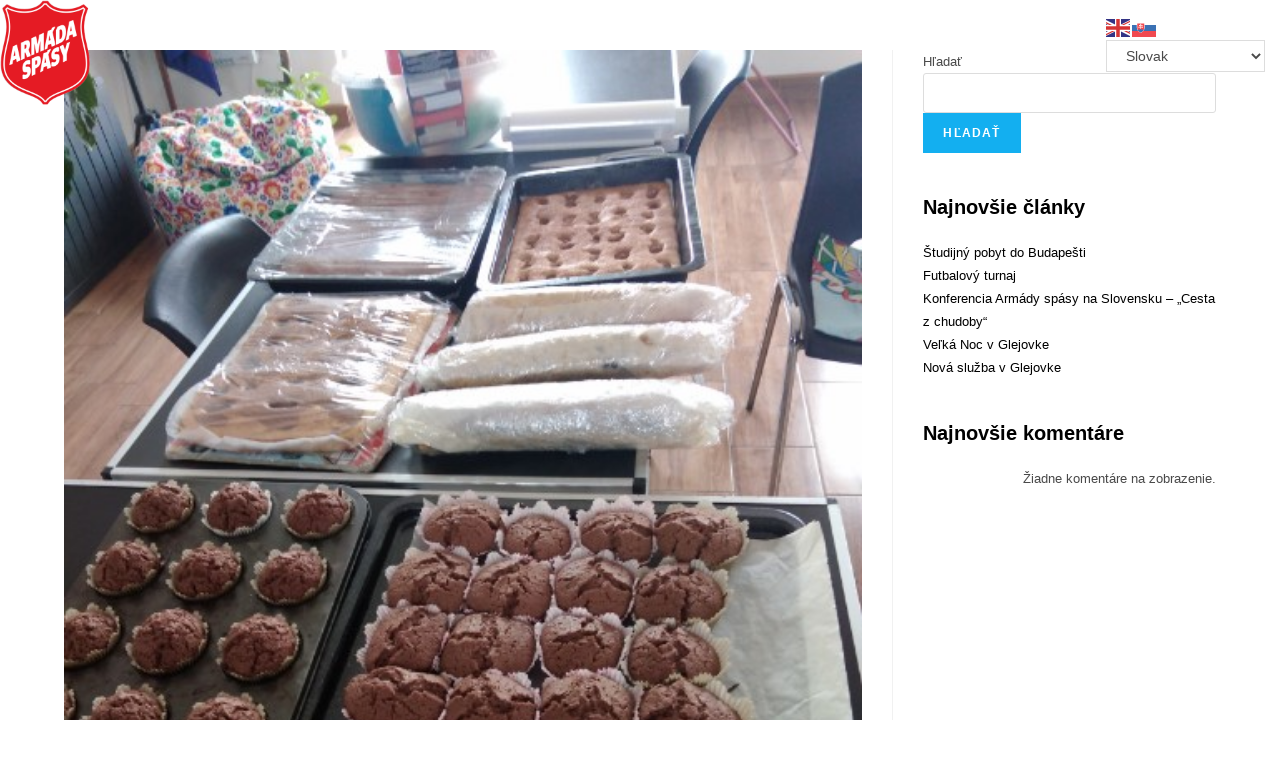

--- FILE ---
content_type: text/html; charset=UTF-8
request_url: https://www.armadaspasyzmena21.sk/2023/04/27/velka-noc-v-glejovke/
body_size: 65100
content:
<!DOCTYPE html>
<html class="html" lang="sk-SK">
<head>
	<meta charset="UTF-8">
	<link rel="profile" href="https://gmpg.org/xfn/11">

	<meta name='robots' content='index, follow, max-image-preview:large, max-snippet:-1, max-video-preview:-1' />
<link rel="pingback" href="https://www.armadaspasyzmena21.sk/xmlrpc.php">
<meta name="viewport" content="width=device-width, initial-scale=1">
	<!-- This site is optimized with the Yoast SEO plugin v26.8 - https://yoast.com/product/yoast-seo-wordpress/ -->
	<title>Veľká Noc v Glejovke - Zmena 21</title>
	<meta name="description" content="Armáda spásy na Slovensku, prostredníctvom Projektu Zmena 21 , reagujena viacnásobné výzvy, ktoré sa týkajú riešena inklúzie Rómov do spoločnosti a pomáha pri odstraňovaní prekážok, ktoré tento proces spomaľujú. Projekt sa realizuje v spolupráci s Bratislavským samosprávnym krajom, Armádou spásy v Nórsku, o.z a Prevencia AD. Projekt zahŕňa päť intervenčných oblastí – Zdravie,Bývanie, Vzdelávanie, Zamestnanosť a Nediskriminácia. V Projekte jezamestnaných 14 pracovníkov, z toho je zamestnaných 10 Rómov." />
	<link rel="canonical" href="https://www.armadaspasyzmena21.sk/2023/04/27/velka-noc-v-glejovke/" />
	<meta property="og:locale" content="sk_SK" />
	<meta property="og:type" content="article" />
	<meta property="og:title" content="Veľká Noc v Glejovke - Zmena 21" />
	<meta property="og:description" content="Armáda spásy na Slovensku, prostredníctvom Projektu Zmena 21 , reagujena viacnásobné výzvy, ktoré sa týkajú riešena inklúzie Rómov do spoločnosti a pomáha pri odstraňovaní prekážok, ktoré tento proces spomaľujú. Projekt sa realizuje v spolupráci s Bratislavským samosprávnym krajom, Armádou spásy v Nórsku, o.z a Prevencia AD. Projekt zahŕňa päť intervenčných oblastí – Zdravie,Bývanie, Vzdelávanie, Zamestnanosť a Nediskriminácia. V Projekte jezamestnaných 14 pracovníkov, z toho je zamestnaných 10 Rómov." />
	<meta property="og:url" content="https://www.armadaspasyzmena21.sk/2023/04/27/velka-noc-v-glejovke/" />
	<meta property="og:site_name" content="Zmena 21" />
	<meta property="article:publisher" content="https://www.facebook.com/ArmadaSpasy/" />
	<meta property="article:published_time" content="2023-04-27T18:58:55+00:00" />
	<meta property="article:modified_time" content="2023-04-27T18:59:03+00:00" />
	<meta property="og:image" content="https://www.armadaspasyzmena21.sk/wp-content/uploads/2023/04/1852126389662654149.jpeg" />
	<meta property="og:image:width" content="480" />
	<meta property="og:image:height" content="640" />
	<meta property="og:image:type" content="image/jpeg" />
	<meta name="author" content="admin" />
	<meta name="twitter:card" content="summary_large_image" />
	<meta name="twitter:label1" content="Autor" />
	<meta name="twitter:data1" content="admin" />
	<meta name="twitter:label2" content="Predpokladaný čas čítania" />
	<meta name="twitter:data2" content="1 minúta" />
	<script type="application/ld+json" class="yoast-schema-graph">{"@context":"https://schema.org","@graph":[{"@type":"Article","@id":"https://www.armadaspasyzmena21.sk/2023/04/27/velka-noc-v-glejovke/#article","isPartOf":{"@id":"https://www.armadaspasyzmena21.sk/2023/04/27/velka-noc-v-glejovke/"},"author":{"name":"admin","@id":"https://www.armadaspasyzmena21.sk/#/schema/person/a37690cbb8581314a508bb92b540d9b7"},"headline":"Veľká Noc v Glejovke","datePublished":"2023-04-27T18:58:55+00:00","dateModified":"2023-04-27T18:59:03+00:00","mainEntityOfPage":{"@id":"https://www.armadaspasyzmena21.sk/2023/04/27/velka-noc-v-glejovke/"},"wordCount":156,"commentCount":0,"publisher":{"@id":"https://www.armadaspasyzmena21.sk/#organization"},"image":{"@id":"https://www.armadaspasyzmena21.sk/2023/04/27/velka-noc-v-glejovke/#primaryimage"},"thumbnailUrl":"https://www.armadaspasyzmena21.sk/wp-content/uploads/2023/04/1852126389662654149.jpeg","inLanguage":"sk-SK","potentialAction":[{"@type":"CommentAction","name":"Comment","target":["https://www.armadaspasyzmena21.sk/2023/04/27/velka-noc-v-glejovke/#respond"]}]},{"@type":"WebPage","@id":"https://www.armadaspasyzmena21.sk/2023/04/27/velka-noc-v-glejovke/","url":"https://www.armadaspasyzmena21.sk/2023/04/27/velka-noc-v-glejovke/","name":"Veľká Noc v Glejovke - Zmena 21","isPartOf":{"@id":"https://www.armadaspasyzmena21.sk/#website"},"primaryImageOfPage":{"@id":"https://www.armadaspasyzmena21.sk/2023/04/27/velka-noc-v-glejovke/#primaryimage"},"image":{"@id":"https://www.armadaspasyzmena21.sk/2023/04/27/velka-noc-v-glejovke/#primaryimage"},"thumbnailUrl":"https://www.armadaspasyzmena21.sk/wp-content/uploads/2023/04/1852126389662654149.jpeg","datePublished":"2023-04-27T18:58:55+00:00","dateModified":"2023-04-27T18:59:03+00:00","description":"Armáda spásy na Slovensku, prostredníctvom Projektu Zmena 21 , reagujena viacnásobné výzvy, ktoré sa týkajú riešena inklúzie Rómov do spoločnosti a pomáha pri odstraňovaní prekážok, ktoré tento proces spomaľujú. Projekt sa realizuje v spolupráci s Bratislavským samosprávnym krajom, Armádou spásy v Nórsku, o.z a Prevencia AD. Projekt zahŕňa päť intervenčných oblastí – Zdravie,Bývanie, Vzdelávanie, Zamestnanosť a Nediskriminácia. V Projekte jezamestnaných 14 pracovníkov, z toho je zamestnaných 10 Rómov.","breadcrumb":{"@id":"https://www.armadaspasyzmena21.sk/2023/04/27/velka-noc-v-glejovke/#breadcrumb"},"inLanguage":"sk-SK","potentialAction":[{"@type":"ReadAction","target":["https://www.armadaspasyzmena21.sk/2023/04/27/velka-noc-v-glejovke/"]}]},{"@type":"ImageObject","inLanguage":"sk-SK","@id":"https://www.armadaspasyzmena21.sk/2023/04/27/velka-noc-v-glejovke/#primaryimage","url":"https://www.armadaspasyzmena21.sk/wp-content/uploads/2023/04/1852126389662654149.jpeg","contentUrl":"https://www.armadaspasyzmena21.sk/wp-content/uploads/2023/04/1852126389662654149.jpeg","width":480,"height":640},{"@type":"BreadcrumbList","@id":"https://www.armadaspasyzmena21.sk/2023/04/27/velka-noc-v-glejovke/#breadcrumb","itemListElement":[{"@type":"ListItem","position":1,"name":"Domovská stránka","item":"https://www.armadaspasyzmena21.sk/"},{"@type":"ListItem","position":2,"name":"Veľká Noc v Glejovke"}]},{"@type":"WebSite","@id":"https://www.armadaspasyzmena21.sk/#website","url":"https://www.armadaspasyzmena21.sk/","name":"Zmena 21","description":"Armáda spásy - projekt Zmena 21","publisher":{"@id":"https://www.armadaspasyzmena21.sk/#organization"},"potentialAction":[{"@type":"SearchAction","target":{"@type":"EntryPoint","urlTemplate":"https://www.armadaspasyzmena21.sk/?s={search_term_string}"},"query-input":{"@type":"PropertyValueSpecification","valueRequired":true,"valueName":"search_term_string"}}],"inLanguage":"sk-SK"},{"@type":"Organization","@id":"https://www.armadaspasyzmena21.sk/#organization","name":"Armáda spásy","url":"https://www.armadaspasyzmena21.sk/","logo":{"@type":"ImageObject","inLanguage":"sk-SK","@id":"https://www.armadaspasyzmena21.sk/#/schema/logo/image/","url":"https://www.armadaspasyzmena21.sk/wp-content/uploads/2022/03/Layer-1.png","contentUrl":"https://www.armadaspasyzmena21.sk/wp-content/uploads/2022/03/Layer-1.png","width":270,"height":316,"caption":"Armáda spásy"},"image":{"@id":"https://www.armadaspasyzmena21.sk/#/schema/logo/image/"},"sameAs":["https://www.facebook.com/ArmadaSpasy/"]},{"@type":"Person","@id":"https://www.armadaspasyzmena21.sk/#/schema/person/a37690cbb8581314a508bb92b540d9b7","name":"admin","image":{"@type":"ImageObject","inLanguage":"sk-SK","@id":"https://www.armadaspasyzmena21.sk/#/schema/person/image/","url":"https://secure.gravatar.com/avatar/443202bfaa3743af9e9ead0a045357aa4c2bd5ffc679b1aa66bbadbc05dfcd58?s=96&d=mm&r=g","contentUrl":"https://secure.gravatar.com/avatar/443202bfaa3743af9e9ead0a045357aa4c2bd5ffc679b1aa66bbadbc05dfcd58?s=96&d=mm&r=g","caption":"admin"},"sameAs":["http://www.armadaspasyzmena21.sk"],"url":"https://www.armadaspasyzmena21.sk/author/admin/"}]}</script>
	<!-- / Yoast SEO plugin. -->


<link rel="alternate" type="application/rss+xml" title="RSS kanál: Zmena 21 &raquo;" href="https://www.armadaspasyzmena21.sk/feed/" />
<link rel="alternate" type="application/rss+xml" title="RSS kanál komentárov webu Zmena 21 &raquo;" href="https://www.armadaspasyzmena21.sk/comments/feed/" />
<link rel="alternate" type="application/rss+xml" title="RSS kanál komentárov webu Zmena 21 &raquo; ku článku Veľká Noc v Glejovke" href="https://www.armadaspasyzmena21.sk/2023/04/27/velka-noc-v-glejovke/feed/" />
<link rel="alternate" title="oEmbed (JSON)" type="application/json+oembed" href="https://www.armadaspasyzmena21.sk/wp-json/oembed/1.0/embed?url=https%3A%2F%2Fwww.armadaspasyzmena21.sk%2F2023%2F04%2F27%2Fvelka-noc-v-glejovke%2F" />
<link rel="alternate" title="oEmbed (XML)" type="text/xml+oembed" href="https://www.armadaspasyzmena21.sk/wp-json/oembed/1.0/embed?url=https%3A%2F%2Fwww.armadaspasyzmena21.sk%2F2023%2F04%2F27%2Fvelka-noc-v-glejovke%2F&#038;format=xml" />
<style id='wp-img-auto-sizes-contain-inline-css'>
img:is([sizes=auto i],[sizes^="auto," i]){contain-intrinsic-size:3000px 1500px}
/*# sourceURL=wp-img-auto-sizes-contain-inline-css */
</style>
<style id='wp-emoji-styles-inline-css'>

	img.wp-smiley, img.emoji {
		display: inline !important;
		border: none !important;
		box-shadow: none !important;
		height: 1em !important;
		width: 1em !important;
		margin: 0 0.07em !important;
		vertical-align: -0.1em !important;
		background: none !important;
		padding: 0 !important;
	}
/*# sourceURL=wp-emoji-styles-inline-css */
</style>
<style id='classic-theme-styles-inline-css'>
/*! This file is auto-generated */
.wp-block-button__link{color:#fff;background-color:#32373c;border-radius:9999px;box-shadow:none;text-decoration:none;padding:calc(.667em + 2px) calc(1.333em + 2px);font-size:1.125em}.wp-block-file__button{background:#32373c;color:#fff;text-decoration:none}
/*# sourceURL=/wp-includes/css/classic-themes.min.css */
</style>
<style id='pdfemb-pdf-embedder-viewer-style-inline-css'>
.wp-block-pdfemb-pdf-embedder-viewer{max-width:none}

/*# sourceURL=https://www.armadaspasyzmena21.sk/wp-content/plugins/pdf-embedder/block/build/style-index.css */
</style>
<style id='global-styles-inline-css'>
:root{--wp--preset--aspect-ratio--square: 1;--wp--preset--aspect-ratio--4-3: 4/3;--wp--preset--aspect-ratio--3-4: 3/4;--wp--preset--aspect-ratio--3-2: 3/2;--wp--preset--aspect-ratio--2-3: 2/3;--wp--preset--aspect-ratio--16-9: 16/9;--wp--preset--aspect-ratio--9-16: 9/16;--wp--preset--color--black: #000000;--wp--preset--color--cyan-bluish-gray: #abb8c3;--wp--preset--color--white: #ffffff;--wp--preset--color--pale-pink: #f78da7;--wp--preset--color--vivid-red: #cf2e2e;--wp--preset--color--luminous-vivid-orange: #ff6900;--wp--preset--color--luminous-vivid-amber: #fcb900;--wp--preset--color--light-green-cyan: #7bdcb5;--wp--preset--color--vivid-green-cyan: #00d084;--wp--preset--color--pale-cyan-blue: #8ed1fc;--wp--preset--color--vivid-cyan-blue: #0693e3;--wp--preset--color--vivid-purple: #9b51e0;--wp--preset--gradient--vivid-cyan-blue-to-vivid-purple: linear-gradient(135deg,rgb(6,147,227) 0%,rgb(155,81,224) 100%);--wp--preset--gradient--light-green-cyan-to-vivid-green-cyan: linear-gradient(135deg,rgb(122,220,180) 0%,rgb(0,208,130) 100%);--wp--preset--gradient--luminous-vivid-amber-to-luminous-vivid-orange: linear-gradient(135deg,rgb(252,185,0) 0%,rgb(255,105,0) 100%);--wp--preset--gradient--luminous-vivid-orange-to-vivid-red: linear-gradient(135deg,rgb(255,105,0) 0%,rgb(207,46,46) 100%);--wp--preset--gradient--very-light-gray-to-cyan-bluish-gray: linear-gradient(135deg,rgb(238,238,238) 0%,rgb(169,184,195) 100%);--wp--preset--gradient--cool-to-warm-spectrum: linear-gradient(135deg,rgb(74,234,220) 0%,rgb(151,120,209) 20%,rgb(207,42,186) 40%,rgb(238,44,130) 60%,rgb(251,105,98) 80%,rgb(254,248,76) 100%);--wp--preset--gradient--blush-light-purple: linear-gradient(135deg,rgb(255,206,236) 0%,rgb(152,150,240) 100%);--wp--preset--gradient--blush-bordeaux: linear-gradient(135deg,rgb(254,205,165) 0%,rgb(254,45,45) 50%,rgb(107,0,62) 100%);--wp--preset--gradient--luminous-dusk: linear-gradient(135deg,rgb(255,203,112) 0%,rgb(199,81,192) 50%,rgb(65,88,208) 100%);--wp--preset--gradient--pale-ocean: linear-gradient(135deg,rgb(255,245,203) 0%,rgb(182,227,212) 50%,rgb(51,167,181) 100%);--wp--preset--gradient--electric-grass: linear-gradient(135deg,rgb(202,248,128) 0%,rgb(113,206,126) 100%);--wp--preset--gradient--midnight: linear-gradient(135deg,rgb(2,3,129) 0%,rgb(40,116,252) 100%);--wp--preset--font-size--small: 13px;--wp--preset--font-size--medium: 20px;--wp--preset--font-size--large: 36px;--wp--preset--font-size--x-large: 42px;--wp--preset--spacing--20: 0.44rem;--wp--preset--spacing--30: 0.67rem;--wp--preset--spacing--40: 1rem;--wp--preset--spacing--50: 1.5rem;--wp--preset--spacing--60: 2.25rem;--wp--preset--spacing--70: 3.38rem;--wp--preset--spacing--80: 5.06rem;--wp--preset--shadow--natural: 6px 6px 9px rgba(0, 0, 0, 0.2);--wp--preset--shadow--deep: 12px 12px 50px rgba(0, 0, 0, 0.4);--wp--preset--shadow--sharp: 6px 6px 0px rgba(0, 0, 0, 0.2);--wp--preset--shadow--outlined: 6px 6px 0px -3px rgb(255, 255, 255), 6px 6px rgb(0, 0, 0);--wp--preset--shadow--crisp: 6px 6px 0px rgb(0, 0, 0);}:where(.is-layout-flex){gap: 0.5em;}:where(.is-layout-grid){gap: 0.5em;}body .is-layout-flex{display: flex;}.is-layout-flex{flex-wrap: wrap;align-items: center;}.is-layout-flex > :is(*, div){margin: 0;}body .is-layout-grid{display: grid;}.is-layout-grid > :is(*, div){margin: 0;}:where(.wp-block-columns.is-layout-flex){gap: 2em;}:where(.wp-block-columns.is-layout-grid){gap: 2em;}:where(.wp-block-post-template.is-layout-flex){gap: 1.25em;}:where(.wp-block-post-template.is-layout-grid){gap: 1.25em;}.has-black-color{color: var(--wp--preset--color--black) !important;}.has-cyan-bluish-gray-color{color: var(--wp--preset--color--cyan-bluish-gray) !important;}.has-white-color{color: var(--wp--preset--color--white) !important;}.has-pale-pink-color{color: var(--wp--preset--color--pale-pink) !important;}.has-vivid-red-color{color: var(--wp--preset--color--vivid-red) !important;}.has-luminous-vivid-orange-color{color: var(--wp--preset--color--luminous-vivid-orange) !important;}.has-luminous-vivid-amber-color{color: var(--wp--preset--color--luminous-vivid-amber) !important;}.has-light-green-cyan-color{color: var(--wp--preset--color--light-green-cyan) !important;}.has-vivid-green-cyan-color{color: var(--wp--preset--color--vivid-green-cyan) !important;}.has-pale-cyan-blue-color{color: var(--wp--preset--color--pale-cyan-blue) !important;}.has-vivid-cyan-blue-color{color: var(--wp--preset--color--vivid-cyan-blue) !important;}.has-vivid-purple-color{color: var(--wp--preset--color--vivid-purple) !important;}.has-black-background-color{background-color: var(--wp--preset--color--black) !important;}.has-cyan-bluish-gray-background-color{background-color: var(--wp--preset--color--cyan-bluish-gray) !important;}.has-white-background-color{background-color: var(--wp--preset--color--white) !important;}.has-pale-pink-background-color{background-color: var(--wp--preset--color--pale-pink) !important;}.has-vivid-red-background-color{background-color: var(--wp--preset--color--vivid-red) !important;}.has-luminous-vivid-orange-background-color{background-color: var(--wp--preset--color--luminous-vivid-orange) !important;}.has-luminous-vivid-amber-background-color{background-color: var(--wp--preset--color--luminous-vivid-amber) !important;}.has-light-green-cyan-background-color{background-color: var(--wp--preset--color--light-green-cyan) !important;}.has-vivid-green-cyan-background-color{background-color: var(--wp--preset--color--vivid-green-cyan) !important;}.has-pale-cyan-blue-background-color{background-color: var(--wp--preset--color--pale-cyan-blue) !important;}.has-vivid-cyan-blue-background-color{background-color: var(--wp--preset--color--vivid-cyan-blue) !important;}.has-vivid-purple-background-color{background-color: var(--wp--preset--color--vivid-purple) !important;}.has-black-border-color{border-color: var(--wp--preset--color--black) !important;}.has-cyan-bluish-gray-border-color{border-color: var(--wp--preset--color--cyan-bluish-gray) !important;}.has-white-border-color{border-color: var(--wp--preset--color--white) !important;}.has-pale-pink-border-color{border-color: var(--wp--preset--color--pale-pink) !important;}.has-vivid-red-border-color{border-color: var(--wp--preset--color--vivid-red) !important;}.has-luminous-vivid-orange-border-color{border-color: var(--wp--preset--color--luminous-vivid-orange) !important;}.has-luminous-vivid-amber-border-color{border-color: var(--wp--preset--color--luminous-vivid-amber) !important;}.has-light-green-cyan-border-color{border-color: var(--wp--preset--color--light-green-cyan) !important;}.has-vivid-green-cyan-border-color{border-color: var(--wp--preset--color--vivid-green-cyan) !important;}.has-pale-cyan-blue-border-color{border-color: var(--wp--preset--color--pale-cyan-blue) !important;}.has-vivid-cyan-blue-border-color{border-color: var(--wp--preset--color--vivid-cyan-blue) !important;}.has-vivid-purple-border-color{border-color: var(--wp--preset--color--vivid-purple) !important;}.has-vivid-cyan-blue-to-vivid-purple-gradient-background{background: var(--wp--preset--gradient--vivid-cyan-blue-to-vivid-purple) !important;}.has-light-green-cyan-to-vivid-green-cyan-gradient-background{background: var(--wp--preset--gradient--light-green-cyan-to-vivid-green-cyan) !important;}.has-luminous-vivid-amber-to-luminous-vivid-orange-gradient-background{background: var(--wp--preset--gradient--luminous-vivid-amber-to-luminous-vivid-orange) !important;}.has-luminous-vivid-orange-to-vivid-red-gradient-background{background: var(--wp--preset--gradient--luminous-vivid-orange-to-vivid-red) !important;}.has-very-light-gray-to-cyan-bluish-gray-gradient-background{background: var(--wp--preset--gradient--very-light-gray-to-cyan-bluish-gray) !important;}.has-cool-to-warm-spectrum-gradient-background{background: var(--wp--preset--gradient--cool-to-warm-spectrum) !important;}.has-blush-light-purple-gradient-background{background: var(--wp--preset--gradient--blush-light-purple) !important;}.has-blush-bordeaux-gradient-background{background: var(--wp--preset--gradient--blush-bordeaux) !important;}.has-luminous-dusk-gradient-background{background: var(--wp--preset--gradient--luminous-dusk) !important;}.has-pale-ocean-gradient-background{background: var(--wp--preset--gradient--pale-ocean) !important;}.has-electric-grass-gradient-background{background: var(--wp--preset--gradient--electric-grass) !important;}.has-midnight-gradient-background{background: var(--wp--preset--gradient--midnight) !important;}.has-small-font-size{font-size: var(--wp--preset--font-size--small) !important;}.has-medium-font-size{font-size: var(--wp--preset--font-size--medium) !important;}.has-large-font-size{font-size: var(--wp--preset--font-size--large) !important;}.has-x-large-font-size{font-size: var(--wp--preset--font-size--x-large) !important;}
:where(.wp-block-post-template.is-layout-flex){gap: 1.25em;}:where(.wp-block-post-template.is-layout-grid){gap: 1.25em;}
:where(.wp-block-term-template.is-layout-flex){gap: 1.25em;}:where(.wp-block-term-template.is-layout-grid){gap: 1.25em;}
:where(.wp-block-columns.is-layout-flex){gap: 2em;}:where(.wp-block-columns.is-layout-grid){gap: 2em;}
:root :where(.wp-block-pullquote){font-size: 1.5em;line-height: 1.6;}
/*# sourceURL=global-styles-inline-css */
</style>
<link rel='stylesheet' id='font-awesome-css' href='https://www.armadaspasyzmena21.sk/wp-content/themes/oceanwp/assets/fonts/fontawesome/css/all.min.css?ver=5.15.1' media='all' />
<link rel='stylesheet' id='simple-line-icons-css' href='https://www.armadaspasyzmena21.sk/wp-content/themes/oceanwp/assets/css/third/simple-line-icons.min.css?ver=2.4.0' media='all' />
<link rel='stylesheet' id='oceanwp-style-css' href='https://www.armadaspasyzmena21.sk/wp-content/themes/oceanwp/assets/css/style.min.css?ver=3.2.1' media='all' />
<link rel='stylesheet' id='elementor-icons-css' href='https://www.armadaspasyzmena21.sk/wp-content/plugins/elementor/assets/lib/eicons/css/elementor-icons.min.css?ver=5.46.0' media='all' />
<link rel='stylesheet' id='elementor-frontend-css' href='https://www.armadaspasyzmena21.sk/wp-content/plugins/elementor/assets/css/frontend.min.css?ver=3.34.2' media='all' />
<link rel='stylesheet' id='elementor-post-12-css' href='https://www.armadaspasyzmena21.sk/wp-content/uploads/elementor/css/post-12.css?ver=1768998539' media='all' />
<link rel='stylesheet' id='widget-image-css' href='https://www.armadaspasyzmena21.sk/wp-content/plugins/elementor/assets/css/widget-image.min.css?ver=3.34.2' media='all' />
<link rel='stylesheet' id='e-animation-fadeInDown-css' href='https://www.armadaspasyzmena21.sk/wp-content/plugins/elementor/assets/lib/animations/styles/fadeInDown.min.css?ver=3.34.2' media='all' />
<link rel='stylesheet' id='elementor-post-1323-css' href='https://www.armadaspasyzmena21.sk/wp-content/uploads/elementor/css/post-1323.css?ver=1769016305' media='all' />
<link rel='stylesheet' id='elementor-gf-local-roboto-css' href='https://www.armadaspasyzmena21.sk/wp-content/uploads/elementor/google-fonts/css/roboto.css?ver=1742257762' media='all' />
<link rel='stylesheet' id='elementor-gf-local-robotoslab-css' href='https://www.armadaspasyzmena21.sk/wp-content/uploads/elementor/google-fonts/css/robotoslab.css?ver=1742257766' media='all' />
<script src="https://www.armadaspasyzmena21.sk/wp-includes/js/jquery/jquery.min.js?ver=3.7.1" id="jquery-core-js"></script>
<script src="https://www.armadaspasyzmena21.sk/wp-includes/js/jquery/jquery-migrate.min.js?ver=3.4.1" id="jquery-migrate-js"></script>
<link rel="https://api.w.org/" href="https://www.armadaspasyzmena21.sk/wp-json/" /><link rel="alternate" title="JSON" type="application/json" href="https://www.armadaspasyzmena21.sk/wp-json/wp/v2/posts/1323" /><link rel="EditURI" type="application/rsd+xml" title="RSD" href="https://www.armadaspasyzmena21.sk/xmlrpc.php?rsd" />
<meta name="generator" content="WordPress 6.9" />
<link rel='shortlink' href='https://www.armadaspasyzmena21.sk/?p=1323' />
<meta name="generator" content="Elementor 3.34.2; features: additional_custom_breakpoints; settings: css_print_method-external, google_font-enabled, font_display-auto">
			<style>
				.e-con.e-parent:nth-of-type(n+4):not(.e-lazyloaded):not(.e-no-lazyload),
				.e-con.e-parent:nth-of-type(n+4):not(.e-lazyloaded):not(.e-no-lazyload) * {
					background-image: none !important;
				}
				@media screen and (max-height: 1024px) {
					.e-con.e-parent:nth-of-type(n+3):not(.e-lazyloaded):not(.e-no-lazyload),
					.e-con.e-parent:nth-of-type(n+3):not(.e-lazyloaded):not(.e-no-lazyload) * {
						background-image: none !important;
					}
				}
				@media screen and (max-height: 640px) {
					.e-con.e-parent:nth-of-type(n+2):not(.e-lazyloaded):not(.e-no-lazyload),
					.e-con.e-parent:nth-of-type(n+2):not(.e-lazyloaded):not(.e-no-lazyload) * {
						background-image: none !important;
					}
				}
			</style>
			<link rel="icon" href="https://www.armadaspasyzmena21.sk/wp-content/uploads/2022/03/Zmena-21-logo-150x150.png" sizes="32x32" />
<link rel="icon" href="https://www.armadaspasyzmena21.sk/wp-content/uploads/2022/03/Zmena-21-logo.png" sizes="192x192" />
<link rel="apple-touch-icon" href="https://www.armadaspasyzmena21.sk/wp-content/uploads/2022/03/Zmena-21-logo.png" />
<meta name="msapplication-TileImage" content="https://www.armadaspasyzmena21.sk/wp-content/uploads/2022/03/Zmena-21-logo.png" />
<!-- OceanWP CSS -->
<style type="text/css">
/* General CSS */#scroll-top{bottom:57px}#scroll-top{width:45px;height:45px;line-height:45px}#scroll-top{font-size:45px}#scroll-top .owp-icon{width:45px;height:45px}#scroll-top{background-color:#000000}#scroll-top:hover{background-color:#7f7f7f}/* Header CSS */#site-logo #site-logo-inner,.oceanwp-social-menu .social-menu-inner,#site-header.full_screen-header .menu-bar-inner,.after-header-content .after-header-content-inner{height:80px}#site-navigation-wrap .dropdown-menu >li >a,.oceanwp-mobile-menu-icon a,.mobile-menu-close,.after-header-content-inner >a{line-height:80px}#site-header,.has-transparent-header .is-sticky #site-header,.has-vh-transparent .is-sticky #site-header.vertical-header,#searchform-header-replace{background-color:#999999}#site-header.has-header-media .overlay-header-media{background-color:rgba(0,0,0,0.5)}#site-logo #site-logo-inner a img,#site-header.center-header #site-navigation-wrap .middle-site-logo a img{max-width:90px}@media (max-width:480px){#site-logo #site-logo-inner a img,#site-header.center-header #site-navigation-wrap .middle-site-logo a img{max-width:37px}}#site-navigation-wrap .dropdown-menu >li >a{padding:0 10px}#site-navigation-wrap .dropdown-menu >li >a,.oceanwp-mobile-menu-icon a,#searchform-header-replace-close{color:#ffffff}#site-navigation-wrap .dropdown-menu >li >a .owp-icon use,.oceanwp-mobile-menu-icon a .owp-icon use,#searchform-header-replace-close .owp-icon use{stroke:#ffffff}#site-navigation-wrap .dropdown-menu >li >a:hover,.oceanwp-mobile-menu-icon a:hover,#searchform-header-replace-close:hover{color:#dd6a6a}#site-navigation-wrap .dropdown-menu >li >a:hover .owp-icon use,.oceanwp-mobile-menu-icon a:hover .owp-icon use,#searchform-header-replace-close:hover .owp-icon use{stroke:#dd6a6a}#site-navigation-wrap .dropdown-menu >li >a{background-color:rgba(255,255,255,0)}#site-navigation-wrap .dropdown-menu >li >a:hover,#site-navigation-wrap .dropdown-menu >li.sfHover >a{background-color:rgba(132,132,132,0.69)}.dropdown-menu .sub-menu{min-width:150px}/* Typography CSS */#site-navigation-wrap .dropdown-menu >li >a,#site-header.full_screen-header .fs-dropdown-menu >li >a,#site-header.top-header #site-navigation-wrap .dropdown-menu >li >a,#site-header.center-header #site-navigation-wrap .dropdown-menu >li >a,#site-header.medium-header #site-navigation-wrap .dropdown-menu >li >a,.oceanwp-mobile-menu-icon a{font-size:120%}
</style></head>

<body class="wp-singular post-template-default single single-post postid-1323 single-format-standard wp-custom-logo wp-embed-responsive wp-theme-oceanwp oceanwp-theme dropdown-mobile has-transparent-header no-header-border default-breakpoint has-sidebar content-right-sidebar post-in-category-nezaradene page-header-disabled has-breadcrumbs elementor-default elementor-kit-12 elementor-page elementor-page-1323" itemscope="itemscope" itemtype="https://schema.org/Article">

	
	
	<div id="outer-wrap" class="site clr">

		<a class="skip-link screen-reader-text" href="#main">Skip to content</a>

		
		<div id="wrap" class="clr">

			
				<div id="transparent-header-wrap" class="clr">
	
<header id="site-header" class="transparent-header left-menu effect-two clr" data-height="80" itemscope="itemscope" itemtype="https://schema.org/WPHeader" role="banner">

	
					
			<div id="site-header-inner" class="clr ">

				
				

<div id="site-logo" class="clr" itemscope itemtype="https://schema.org/Brand" >

	
	<div id="site-logo-inner" class="clr">

		<a href="https://www.armadaspasyzmena21.sk/" class="custom-logo-link" rel="home"><img fetchpriority="high" width="270" height="316" src="https://www.armadaspasyzmena21.sk/wp-content/uploads/2022/03/Layer-1.png" class="custom-logo" alt="Zmena 21" decoding="async" srcset="https://www.armadaspasyzmena21.sk/wp-content/uploads/2022/03/Layer-1.png 270w, https://www.armadaspasyzmena21.sk/wp-content/uploads/2022/03/Layer-1-256x300.png 256w" sizes="(max-width: 270px) 100vw, 270px" /></a>
	</div><!-- #site-logo-inner -->

	
	
</div><!-- #site-logo -->

			<div id="site-navigation-wrap" class="clr">
			
			
			
			<nav id="site-navigation" class="navigation main-navigation clr" itemscope="itemscope" itemtype="https://schema.org/SiteNavigationElement" role="navigation" >

				<ul id="menu-hlavne-menu" class="main-menu dropdown-menu sf-menu"><li id="menu-item-1344" class="menu-item menu-item-type-custom menu-item-object-custom menu-item-1344"><a href="https://www.armadaspasy.sk/" class="menu-link"><span class="text-wrap">Armáda spásy SK</span></a></li><li id="menu-item-366" class="menu-item menu-item-type-post_type menu-item-object-page menu-item-home menu-item-366"><a href="https://www.armadaspasyzmena21.sk/" class="menu-link"><span class="text-wrap">Zmena 21</span></a></li><li id="menu-item-328" class="menu-item menu-item-type-custom menu-item-object-custom menu-item-home menu-item-328"><a href="https://www.armadaspasyzmena21.sk#Projekt1" class="menu-link"><span class="text-wrap">O projekte</span></a></li><li id="menu-item-333" class="menu-item menu-item-type-custom menu-item-object-custom menu-item-home menu-item-333"><a href="https://www.armadaspasyzmena21.sk#Partneri" class="menu-link"><span class="text-wrap">Partneri</span></a></li><li id="menu-item-343" class="menu-item menu-item-type-post_type menu-item-object-page menu-item-343"><a href="https://www.armadaspasyzmena21.sk/financovanie/" class="menu-link"><span class="text-wrap">Financovanie</span></a></li><li id="menu-item-388" class="menu-item menu-item-type-post_type menu-item-object-page menu-item-388"><a href="https://www.armadaspasyzmena21.sk/aktualne/" class="menu-link"><span class="text-wrap">Aktuálne</span></a></li><li class="search-toggle-li" ><a href="javascript:void(0)" class="site-search-toggle search-dropdown-toggle" aria-label="Search website"><i class=" icon-magnifier" aria-hidden="true" role="img"></i></a></li></ul>
<div id="searchform-dropdown" class="header-searchform-wrap clr" >
	
<form role="search" method="get" class="searchform" action="https://www.armadaspasyzmena21.sk/">
	<label for="ocean-search-form-1">
		<span class="screen-reader-text">Search this website</span>
		<input type="search" id="ocean-search-form-1" class="field" autocomplete="off" placeholder="Search" name="s">
			</label>
	</form>
</div><!-- #searchform-dropdown -->

			</nav><!-- #site-navigation -->

			
			
					</div><!-- #site-navigation-wrap -->
			
		
	
				
	
	<div class="oceanwp-mobile-menu-icon clr mobile-right">

		
		
		
		<a href="#" class="mobile-menu"  aria-label="Mobile Menu">
							<i class="fa fa-bars" aria-hidden="true"></i>
								<span class="oceanwp-text">Menu</span>
				<span class="oceanwp-close-text">Close</span>
						</a>

		
		
		
	</div><!-- #oceanwp-mobile-menu-navbar -->

	

			</div><!-- #site-header-inner -->

			
<div id="mobile-dropdown" class="clr" >

	<nav class="clr" itemscope="itemscope" itemtype="https://schema.org/SiteNavigationElement">

		<ul id="menu-hlavne-menu-1" class="menu"><li class="menu-item menu-item-type-custom menu-item-object-custom menu-item-1344"><a href="https://www.armadaspasy.sk/">Armáda spásy SK</a></li>
<li class="menu-item menu-item-type-post_type menu-item-object-page menu-item-home menu-item-366"><a href="https://www.armadaspasyzmena21.sk/">Zmena 21</a></li>
<li class="menu-item menu-item-type-custom menu-item-object-custom menu-item-home menu-item-328"><a href="https://www.armadaspasyzmena21.sk#Projekt1">O projekte</a></li>
<li class="menu-item menu-item-type-custom menu-item-object-custom menu-item-home menu-item-333"><a href="https://www.armadaspasyzmena21.sk#Partneri">Partneri</a></li>
<li class="menu-item menu-item-type-post_type menu-item-object-page menu-item-343"><a href="https://www.armadaspasyzmena21.sk/financovanie/">Financovanie</a></li>
<li class="menu-item menu-item-type-post_type menu-item-object-page menu-item-388"><a href="https://www.armadaspasyzmena21.sk/aktualne/">Aktuálne</a></li>
<li class="search-toggle-li" ><a href="javascript:void(0)" class="site-search-toggle search-dropdown-toggle" aria-label="Search website"><i class=" icon-magnifier" aria-hidden="true" role="img"></i></a></li></ul>
<div id="mobile-menu-search" class="clr">
	<form aria-label="Search this website" method="get" action="https://www.armadaspasyzmena21.sk/" class="mobile-searchform" role="search">
		<input aria-label="Insert search query" value="" class="field" id="ocean-mobile-search-2" type="search" name="s" autocomplete="off" placeholder="Search" />
		<button aria-label="Submit search" type="submit" class="searchform-submit">
			<i class=" icon-magnifier" aria-hidden="true" role="img"></i>		</button>
					</form>
</div><!-- .mobile-menu-search -->

	</nav>

</div>

			
			
		
		
</header><!-- #site-header -->

	</div>
	
			
			<main id="main" class="site-main clr"  role="main">

				
	
	<div id="content-wrap" class="container clr">

		
		<div id="primary" class="content-area clr">

			
			<div id="content" class="site-content clr">

				
				
<article id="post-1323">

	
<div class="thumbnail">

	<img width="480" height="640" src="https://www.armadaspasyzmena21.sk/wp-content/uploads/2023/04/1852126389662654149.jpeg" class="attachment-full size-full wp-post-image" alt="You are currently viewing Veľká Noc v Glejovke" itemprop="image" decoding="async" srcset="https://www.armadaspasyzmena21.sk/wp-content/uploads/2023/04/1852126389662654149.jpeg 480w, https://www.armadaspasyzmena21.sk/wp-content/uploads/2023/04/1852126389662654149-225x300.jpeg 225w" sizes="(max-width: 480px) 100vw, 480px" />
</div><!-- .thumbnail -->


<header class="entry-header clr">
	<h2 class="single-post-title entry-title" itemprop="headline">Veľká Noc v Glejovke</h2><!-- .single-post-title -->
</header><!-- .entry-header -->


<ul class="meta ospm-default clr">

	
					<li class="meta-author" itemprop="name"><span class="screen-reader-text">Post author:</span><i class=" icon-user" aria-hidden="true" role="img"></i><a href="https://www.armadaspasyzmena21.sk/author/admin/" title="Autor článku admin" rel="author"  itemprop="author" itemscope="itemscope" itemtype="https://schema.org/Person">admin</a></li>
		
		
		
		
		
		
	
		
					<li class="meta-date" itemprop="datePublished"><span class="screen-reader-text">Post published:</span><i class=" icon-clock" aria-hidden="true" role="img"></i>27. apríla 2023</li>
		
		
		
		
		
	
		
		
		
					<li class="meta-cat"><span class="screen-reader-text">Post category:</span><i class=" icon-folder" aria-hidden="true" role="img"></i><a href="https://www.armadaspasyzmena21.sk/category/nezaradene/" rel="category tag">Nezaradené</a></li>
		
		
		
	
		
		
		
		
		
					<li class="meta-comments"><span class="screen-reader-text">Post comments:</span><i class=" icon-bubble" aria-hidden="true" role="img"></i><a href="https://www.armadaspasyzmena21.sk/2023/04/27/velka-noc-v-glejovke/#respond" class="comments-link" >0 Comments</a></li>
		
	
</ul>



<div class="entry-content clr" itemprop="text">
			<div data-elementor-type="wp-post" data-elementor-id="1323" class="elementor elementor-1323">
						<section class="elementor-section elementor-top-section elementor-element elementor-element-69a9e69 elementor-section-boxed elementor-section-height-default elementor-section-height-default" data-id="69a9e69" data-element_type="section">
						<div class="elementor-container elementor-column-gap-default">
					<div class="elementor-column elementor-col-100 elementor-top-column elementor-element elementor-element-8c78b36" data-id="8c78b36" data-element_type="column">
			<div class="elementor-widget-wrap elementor-element-populated">
						<div class="elementor-element elementor-element-9e8759b elementor-widget elementor-widget-text-editor" data-id="9e8759b" data-element_type="widget" data-widget_type="text-editor.default">
				<div class="elementor-widget-container">
									<p>Komunitné centrum Armády spásy na Slovensku v Glejovke ožilo v prvých aprílových dňoch<br />oslovou Veľkej noci. V rámci niekoľkých programov, ktoré pripravili zamestnanci<br />Komunitného centra sa aj rómsky obyvatelia Glejovky pripravovali na najväčšie sviatky jari.<br />Programy boli zamerané tak na deti, ako aj dospelých. V rámci programov sa veľa<br />diskutovalo o zvykoch a obyčajoch, ale najmä o duchovnej stránke Veľkej noci. Celý<br />program vyvrcholil vo štvrtok 6.4.2023, kedy pracovníci Komunitného centra spolu<br />s rómskymi ženami piekli v Komunitnom centre koláče. Vône koláčov, ale aj dobrá nálada<br />sprevádzali tento program. Naši zamestnanci sa dozvedeli nové recepty a rómske ženy sa zase<br />dozvedeli čo to o zvykoch v majorite.<br />Celý program sme realizovali z finančných prostriedkov Nórskeho fondu pod názvom<br />„Zmena 21“.</p>								</div>
				</div>
					</div>
		</div>
					</div>
		</section>
				<section class="elementor-section elementor-top-section elementor-element elementor-element-2a341ce elementor-section-boxed elementor-section-height-default elementor-section-height-default" data-id="2a341ce" data-element_type="section">
						<div class="elementor-container elementor-column-gap-default">
					<div class="elementor-column elementor-col-100 elementor-top-column elementor-element elementor-element-3df423c" data-id="3df423c" data-element_type="column">
			<div class="elementor-widget-wrap elementor-element-populated">
						<div class="elementor-element elementor-element-c2f38e2 elementor-widget elementor-widget-image" data-id="c2f38e2" data-element_type="widget" data-widget_type="image.default">
				<div class="elementor-widget-container">
															<img decoding="async" width="480" height="640" src="https://www.armadaspasyzmena21.sk/wp-content/uploads/2023/04/5969878795437936602.jpeg" class="attachment-large size-large wp-image-1324" alt="" srcset="https://www.armadaspasyzmena21.sk/wp-content/uploads/2023/04/5969878795437936602.jpeg 480w, https://www.armadaspasyzmena21.sk/wp-content/uploads/2023/04/5969878795437936602-225x300.jpeg 225w" sizes="(max-width: 480px) 100vw, 480px" />															</div>
				</div>
				<div class="elementor-element elementor-element-7b84c25 elementor-widget elementor-widget-image" data-id="7b84c25" data-element_type="widget" data-widget_type="image.default">
				<div class="elementor-widget-container">
															<img loading="lazy" decoding="async" width="480" height="640" src="https://www.armadaspasyzmena21.sk/wp-content/uploads/2023/04/5818438245872855930.jpeg" class="attachment-large size-large wp-image-1325" alt="" srcset="https://www.armadaspasyzmena21.sk/wp-content/uploads/2023/04/5818438245872855930.jpeg 480w, https://www.armadaspasyzmena21.sk/wp-content/uploads/2023/04/5818438245872855930-225x300.jpeg 225w" sizes="(max-width: 480px) 100vw, 480px" />															</div>
				</div>
					</div>
		</div>
					</div>
		</section>
				<section class="elementor-section elementor-top-section elementor-element elementor-element-3488fd3d elementor-section-boxed elementor-section-height-default elementor-section-height-default" data-id="3488fd3d" data-element_type="section">
						<div class="elementor-container elementor-column-gap-default">
					<div class="elementor-column elementor-col-100 elementor-top-column elementor-element elementor-element-6f6836d" data-id="6f6836d" data-element_type="column">
			<div class="elementor-widget-wrap elementor-element-populated">
						<div class="elementor-element elementor-element-49c4e0ca elementor-button-success elementor-align-center e-transform elementor-invisible elementor-widget elementor-widget-button" data-id="49c4e0ca" data-element_type="widget" data-settings="{&quot;_animation&quot;:&quot;fadeInDown&quot;,&quot;_transform_scale_effect_hover&quot;:{&quot;unit&quot;:&quot;px&quot;,&quot;size&quot;:1.2,&quot;sizes&quot;:[]},&quot;_transform_scale_effect_hover_tablet&quot;:{&quot;unit&quot;:&quot;px&quot;,&quot;size&quot;:&quot;&quot;,&quot;sizes&quot;:[]},&quot;_transform_scale_effect_hover_mobile&quot;:{&quot;unit&quot;:&quot;px&quot;,&quot;size&quot;:&quot;&quot;,&quot;sizes&quot;:[]}}" data-widget_type="button.default">
				<div class="elementor-widget-container">
									<div class="elementor-button-wrapper">
					<a class="elementor-button elementor-button-link elementor-size-sm" href="https://www.armadaspasyzmena21.sk">
						<span class="elementor-button-content-wrapper">
									<span class="elementor-button-text">Späť na hlavnú stránku</span>
					</span>
					</a>
				</div>
								</div>
				</div>
					</div>
		</div>
					</div>
		</section>
				</div>
		
</div><!-- .entry -->

<div class="post-tags clr">
	</div>




	<section id="related-posts" class="clr">

		<h3 class="theme-heading related-posts-title">
			<span class="text">You Might Also Like</span>
		</h3>

		<div class="oceanwp-row clr">

			
			
				
				<article class="related-post clr col span_1_of_3 col-1 post-1303 post type-post status-publish format-standard has-post-thumbnail hentry category-nezaradene entry has-media">

					
						<figure class="related-post-media clr">

							<a href="https://www.armadaspasyzmena21.sk/2023/04/05/holandski-dobrovolnici-v-glejovke/" class="related-thumb">

								<img width="300" height="225" src="https://www.armadaspasyzmena21.sk/wp-content/uploads/2023/04/thumbnail_-5153599448806743408-300x225.jpeg" class="attachment-medium size-medium wp-post-image" alt="Read more about the article Holandskí dobrovoľníci v Glejovke" itemprop="image" decoding="async" srcset="https://www.armadaspasyzmena21.sk/wp-content/uploads/2023/04/thumbnail_-5153599448806743408-300x225.jpeg 300w, https://www.armadaspasyzmena21.sk/wp-content/uploads/2023/04/thumbnail_-5153599448806743408.jpeg 640w" sizes="(max-width: 300px) 100vw, 300px" />							</a>

						</figure>

					
					<h3 class="related-post-title">
						<a href="https://www.armadaspasyzmena21.sk/2023/04/05/holandski-dobrovolnici-v-glejovke/" rel="bookmark">Holandskí dobrovoľníci v Glejovke</a>
					</h3><!-- .related-post-title -->

								
						<time class="published" datetime="2023-04-05T16:55:12+02:00"><i class=" icon-clock" aria-hidden="true" role="img"></i>5. apríla 2023</time>
						
					
				</article><!-- .related-post -->

				
			
				
				<article class="related-post clr col span_1_of_3 col-2 post-1347 post type-post status-publish format-standard has-post-thumbnail hentry category-nezaradene entry has-media">

					
						<figure class="related-post-media clr">

							<a href="https://www.armadaspasyzmena21.sk/2023/12/14/futbalovy-turnaj/" class="related-thumb">

								<img width="225" height="300" src="https://www.armadaspasyzmena21.sk/wp-content/uploads/2023/12/IMG_20231201_120320-225x300.jpg" class="attachment-medium size-medium wp-post-image" alt="Read more about the article Futbalový turnaj" itemprop="image" decoding="async" srcset="https://www.armadaspasyzmena21.sk/wp-content/uploads/2023/12/IMG_20231201_120320-225x300.jpg 225w, https://www.armadaspasyzmena21.sk/wp-content/uploads/2023/12/IMG_20231201_120320-768x1024.jpg 768w, https://www.armadaspasyzmena21.sk/wp-content/uploads/2023/12/IMG_20231201_120320-1152x1536.jpg 1152w, https://www.armadaspasyzmena21.sk/wp-content/uploads/2023/12/IMG_20231201_120320-1536x2048.jpg 1536w, https://www.armadaspasyzmena21.sk/wp-content/uploads/2023/12/IMG_20231201_120320-scaled.jpg 1920w" sizes="(max-width: 225px) 100vw, 225px" />							</a>

						</figure>

					
					<h3 class="related-post-title">
						<a href="https://www.armadaspasyzmena21.sk/2023/12/14/futbalovy-turnaj/" rel="bookmark">Futbalový turnaj</a>
					</h3><!-- .related-post-title -->

								
						<time class="published" datetime="2023-12-14T15:34:42+01:00"><i class=" icon-clock" aria-hidden="true" role="img"></i>14. decembra 2023</time>
						
					
				</article><!-- .related-post -->

				
			
				
				<article class="related-post clr col span_1_of_3 col-3 post-794 post type-post status-publish format-standard has-post-thumbnail hentry category-nezaradene entry has-media">

					
						<figure class="related-post-media clr">

							<a href="https://www.armadaspasyzmena21.sk/2022/12/05/hygienicke-balicky-rozdane/" class="related-thumb">

								<img width="300" height="200" src="https://www.armadaspasyzmena21.sk/wp-content/uploads/2022/12/hygiene-products-arrangement-copy-space_23-2148439163-300x200.webp" class="attachment-medium size-medium wp-post-image" alt="Read more about the article Hygienické balíčky rozdané" itemprop="image" decoding="async" srcset="https://www.armadaspasyzmena21.sk/wp-content/uploads/2022/12/hygiene-products-arrangement-copy-space_23-2148439163-300x200.webp 300w, https://www.armadaspasyzmena21.sk/wp-content/uploads/2022/12/hygiene-products-arrangement-copy-space_23-2148439163-1024x682.webp 1024w, https://www.armadaspasyzmena21.sk/wp-content/uploads/2022/12/hygiene-products-arrangement-copy-space_23-2148439163-768x512.webp 768w, https://www.armadaspasyzmena21.sk/wp-content/uploads/2022/12/hygiene-products-arrangement-copy-space_23-2148439163-1536x1024.webp 1536w, https://www.armadaspasyzmena21.sk/wp-content/uploads/2022/12/hygiene-products-arrangement-copy-space_23-2148439163.webp 2000w" sizes="(max-width: 300px) 100vw, 300px" />							</a>

						</figure>

					
					<h3 class="related-post-title">
						<a href="https://www.armadaspasyzmena21.sk/2022/12/05/hygienicke-balicky-rozdane/" rel="bookmark">Hygienické balíčky rozdané</a>
					</h3><!-- .related-post-title -->

								
						<time class="published" datetime="2022-12-05T13:42:15+01:00"><i class=" icon-clock" aria-hidden="true" role="img"></i>5. decembra 2022</time>
						
					
				</article><!-- .related-post -->

				
			
		</div><!-- .oceanwp-row -->

	</section><!-- .related-posts -->




<section id="comments" class="comments-area clr has-comments">

	
	
		<div id="respond" class="comment-respond">
		<h3 id="reply-title" class="comment-reply-title">Pridaj komentár <small><a rel="nofollow" id="cancel-comment-reply-link" href="/2023/04/27/velka-noc-v-glejovke/#respond" style="display:none;">Zrušiť odpoveď</a></small></h3><form action="https://www.armadaspasyzmena21.sk/wp-comments-post.php" method="post" id="commentform" class="comment-form"><div class="comment-textarea"><label for="comment" class="screen-reader-text">Comment</label><textarea name="comment" id="comment" cols="39" rows="4" tabindex="0" class="textarea-comment" placeholder="Your comment here..."></textarea></div><div class="comment-form-author"><label for="author" class="screen-reader-text">Enter your name or username to comment</label><input type="text" name="author" id="author" value="" placeholder="Name (required)" size="22" tabindex="0" aria-required="true" class="input-name" /></div>
<div class="comment-form-email"><label for="email" class="screen-reader-text">Enter your email address to comment</label><input type="text" name="email" id="email" value="" placeholder="Email (required)" size="22" tabindex="0" aria-required="true" class="input-email" /></div>
<div class="comment-form-url"><label for="url" class="screen-reader-text">Enter your website URL (optional)</label><input type="text" name="url" id="url" value="" placeholder="Website" size="22" tabindex="0" class="input-website" /></div>
<p class="comment-form-cookies-consent"><input id="wp-comment-cookies-consent" name="wp-comment-cookies-consent" type="checkbox" value="yes" /> <label for="wp-comment-cookies-consent">Uložiť moje meno, e-mail a webovú stránku v tomto prehliadači pre moje budúce komentáre.</label></p>
<p class="form-submit"><input name="submit" type="submit" id="comment-submit" class="submit" value="Post Comment" /> <input type='hidden' name='comment_post_ID' value='1323' id='comment_post_ID' />
<input type='hidden' name='comment_parent' id='comment_parent' value='0' />
</p></form>	</div><!-- #respond -->
	
</section><!-- #comments -->

</article>

				
			</div><!-- #content -->

			
		</div><!-- #primary -->

		

<aside id="right-sidebar" class="sidebar-container widget-area sidebar-primary" itemscope="itemscope" itemtype="https://schema.org/WPSideBar" role="complementary" aria-label="Primary Sidebar">

	
	<div id="right-sidebar-inner" class="clr">

		<div id="block-2" class="sidebar-box widget_block widget_search clr"><form role="search" method="get" action="https://www.armadaspasyzmena21.sk/" class="wp-block-search__button-outside wp-block-search__text-button wp-block-search"    ><label class="wp-block-search__label" for="wp-block-search__input-3" >Hľadať</label><div class="wp-block-search__inside-wrapper" ><input class="wp-block-search__input" id="wp-block-search__input-3" placeholder="" value="" type="search" name="s" required /><button aria-label="Hľadať" class="wp-block-search__button wp-element-button" type="submit" >Hľadať</button></div></form></div><div id="block-3" class="sidebar-box widget_block clr"><div class="wp-block-group"><div class="wp-block-group__inner-container is-layout-flow wp-block-group-is-layout-flow"><h2 class="wp-block-heading">Najnovšie články</h2><ul class="wp-block-latest-posts__list wp-block-latest-posts"><li><a class="wp-block-latest-posts__post-title" href="https://www.armadaspasyzmena21.sk/2025/01/22/studijny-pobyt-do-budapesti/">Študijný pobyt do Budapešti</a></li>
<li><a class="wp-block-latest-posts__post-title" href="https://www.armadaspasyzmena21.sk/2023/12/14/futbalovy-turnaj/">Futbalový turnaj</a></li>
<li><a class="wp-block-latest-posts__post-title" href="https://www.armadaspasyzmena21.sk/2023/04/27/konferencia-cesta-z-chudoby/">Konferencia Armády spásy na Slovensku &#8211; &#8222;Cesta z chudoby&#8220;</a></li>
<li><a class="wp-block-latest-posts__post-title" href="https://www.armadaspasyzmena21.sk/2023/04/27/velka-noc-v-glejovke/">Veľká Noc v Glejovke</a></li>
<li><a class="wp-block-latest-posts__post-title" href="https://www.armadaspasyzmena21.sk/2023/04/05/nova-sluzba-v-glejovke/">Nová služba v Glejovke</a></li>
</ul></div></div></div><div id="block-4" class="sidebar-box widget_block clr"><div class="wp-block-group"><div class="wp-block-group__inner-container is-layout-flow wp-block-group-is-layout-flow"><h2 class="wp-block-heading">Najnovšie komentáre</h2><div class="no-comments wp-block-latest-comments">Žiadne komentáre na zobrazenie.</div></div></div></div>
	</div><!-- #sidebar-inner -->

	
</aside><!-- #right-sidebar -->


	</div><!-- #content-wrap -->

	

	</main><!-- #main -->

	
	
	
		
<footer id="footer" class="site-footer" itemscope="itemscope" itemtype="https://schema.org/WPFooter" role="contentinfo">

	
	<div id="footer-inner" class="clr">

		

<div id="footer-widgets" class="oceanwp-row clr">

	
	<div class="footer-widgets-inner container">

					<div class="footer-box span_1_of_4 col col-1">
							</div><!-- .footer-one-box -->

							<div class="footer-box span_1_of_4 col col-2">
									</div><!-- .footer-one-box -->
				
							<div class="footer-box span_1_of_4 col col-3 ">
									</div><!-- .footer-one-box -->
				
							<div class="footer-box span_1_of_4 col col-4">
									</div><!-- .footer-box -->
				
			
	</div><!-- .container -->

	
</div><!-- #footer-widgets -->



<div id="footer-bottom" class="clr">

	
	<div id="footer-bottom-inner" class="container clr">

		
			<div id="footer-bottom-menu" class="navigation clr">

				<div class="menu-hlavne-menu-container"><ul id="menu-hlavne-menu-2" class="menu"><li class="menu-item menu-item-type-custom menu-item-object-custom menu-item-1344"><a href="https://www.armadaspasy.sk/">Armáda spásy SK</a></li>
<li class="menu-item menu-item-type-post_type menu-item-object-page menu-item-home menu-item-366"><a href="https://www.armadaspasyzmena21.sk/">Zmena 21</a></li>
<li class="menu-item menu-item-type-custom menu-item-object-custom menu-item-home menu-item-328"><a href="https://www.armadaspasyzmena21.sk#Projekt1">O projekte</a></li>
<li class="menu-item menu-item-type-custom menu-item-object-custom menu-item-home menu-item-333"><a href="https://www.armadaspasyzmena21.sk#Partneri">Partneri</a></li>
<li class="menu-item menu-item-type-post_type menu-item-object-page menu-item-343"><a href="https://www.armadaspasyzmena21.sk/financovanie/">Financovanie</a></li>
<li class="menu-item menu-item-type-post_type menu-item-object-page menu-item-388"><a href="https://www.armadaspasyzmena21.sk/aktualne/">Aktuálne</a></li>
</ul></div>
			</div><!-- #footer-bottom-menu -->

			
		
			<div id="copyright" class="clr" role="contentinfo">
				Armáda spásy - Zmena 21			</div><!-- #copyright -->

			
	</div><!-- #footer-bottom-inner -->

	
</div><!-- #footer-bottom -->


	</div><!-- #footer-inner -->

	
</footer><!-- #footer -->

	
	
</div><!-- #wrap -->


</div><!-- #outer-wrap -->



<a aria-label="Scroll to the top of the page" href="#" id="scroll-top" class="scroll-top-right"><i class=" fa fa-angle-up" aria-hidden="true" role="img"></i></a>




<script type="speculationrules">
{"prefetch":[{"source":"document","where":{"and":[{"href_matches":"/*"},{"not":{"href_matches":["/wp-*.php","/wp-admin/*","/wp-content/uploads/*","/wp-content/*","/wp-content/plugins/*","/wp-content/themes/oceanwp/*","/*\\?(.+)"]}},{"not":{"selector_matches":"a[rel~=\"nofollow\"]"}},{"not":{"selector_matches":".no-prefetch, .no-prefetch a"}}]},"eagerness":"conservative"}]}
</script>
<div class="gtranslate_wrapper" id="gt-wrapper-56467097"></div>			<script>
				const lazyloadRunObserver = () => {
					const lazyloadBackgrounds = document.querySelectorAll( `.e-con.e-parent:not(.e-lazyloaded)` );
					const lazyloadBackgroundObserver = new IntersectionObserver( ( entries ) => {
						entries.forEach( ( entry ) => {
							if ( entry.isIntersecting ) {
								let lazyloadBackground = entry.target;
								if( lazyloadBackground ) {
									lazyloadBackground.classList.add( 'e-lazyloaded' );
								}
								lazyloadBackgroundObserver.unobserve( entry.target );
							}
						});
					}, { rootMargin: '200px 0px 200px 0px' } );
					lazyloadBackgrounds.forEach( ( lazyloadBackground ) => {
						lazyloadBackgroundObserver.observe( lazyloadBackground );
					} );
				};
				const events = [
					'DOMContentLoaded',
					'elementor/lazyload/observe',
				];
				events.forEach( ( event ) => {
					document.addEventListener( event, lazyloadRunObserver );
				} );
			</script>
			<script id="wts_init_js-js-extra">
var wts_data = {"ajax_url":"https://app.ardalio.com/ajax.pl","action":"get_wp_data","version":"2.6","alias":"2095830","db":"3","site_id":"fcfa06b9-4e44-426f-9b59-e05973b40394","old_uid":"6244948f81f543.97773477","url":"https://www.armadaspasyzmena21.sk","language":"sk-SK","time_zone":"Europe/Bratislava","gmt_offset":"1","email":"john.dominik.now@gmail.com"};
//# sourceURL=wts_init_js-js-extra
</script>
<script src="https://www.armadaspasyzmena21.sk/wp-content/plugins/web-stat/js/wts_script.js?ver=2.6" id="wts_init_js-js"></script>
<script src="https://www.armadaspasyzmena21.sk/wp-includes/js/comment-reply.min.js?ver=6.9" id="comment-reply-js" async data-wp-strategy="async" fetchpriority="low"></script>
<script src="https://www.armadaspasyzmena21.sk/wp-includes/js/imagesloaded.min.js?ver=5.0.0" id="imagesloaded-js"></script>
<script id="oceanwp-main-js-extra">
var oceanwpLocalize = {"nonce":"8728719342","isRTL":"","menuSearchStyle":"drop_down","mobileMenuSearchStyle":"disabled","sidrSource":null,"sidrDisplace":"1","sidrSide":"left","sidrDropdownTarget":"link","verticalHeaderTarget":"link","customSelects":".woocommerce-ordering .orderby, #dropdown_product_cat, .widget_categories select, .widget_archive select, .single-product .variations_form .variations select"};
//# sourceURL=oceanwp-main-js-extra
</script>
<script src="https://www.armadaspasyzmena21.sk/wp-content/themes/oceanwp/assets/js/theme.min.js?ver=3.2.1" id="oceanwp-main-js"></script>
<script src="https://www.armadaspasyzmena21.sk/wp-content/themes/oceanwp/assets/js/drop-down-mobile-menu.min.js?ver=3.2.1" id="oceanwp-drop-down-mobile-menu-js"></script>
<script src="https://www.armadaspasyzmena21.sk/wp-content/themes/oceanwp/assets/js/drop-down-search.min.js?ver=3.2.1" id="oceanwp-drop-down-search-js"></script>
<script src="https://www.armadaspasyzmena21.sk/wp-content/themes/oceanwp/assets/js/vendors/magnific-popup.min.js?ver=3.2.1" id="ow-magnific-popup-js"></script>
<script src="https://www.armadaspasyzmena21.sk/wp-content/themes/oceanwp/assets/js/ow-lightbox.min.js?ver=3.2.1" id="oceanwp-lightbox-js"></script>
<script src="https://www.armadaspasyzmena21.sk/wp-content/themes/oceanwp/assets/js/vendors/flickity.pkgd.min.js?ver=3.2.1" id="ow-flickity-js"></script>
<script src="https://www.armadaspasyzmena21.sk/wp-content/themes/oceanwp/assets/js/ow-slider.min.js?ver=3.2.1" id="oceanwp-slider-js"></script>
<script src="https://www.armadaspasyzmena21.sk/wp-content/themes/oceanwp/assets/js/scroll-effect.min.js?ver=3.2.1" id="oceanwp-scroll-effect-js"></script>
<script src="https://www.armadaspasyzmena21.sk/wp-content/themes/oceanwp/assets/js/scroll-top.min.js?ver=3.2.1" id="oceanwp-scroll-top-js"></script>
<script src="https://www.armadaspasyzmena21.sk/wp-content/themes/oceanwp/assets/js/select.min.js?ver=3.2.1" id="oceanwp-select-js"></script>
<script src="https://www.armadaspasyzmena21.sk/wp-content/plugins/elementor/assets/js/webpack.runtime.min.js?ver=3.34.2" id="elementor-webpack-runtime-js"></script>
<script src="https://www.armadaspasyzmena21.sk/wp-content/plugins/elementor/assets/js/frontend-modules.min.js?ver=3.34.2" id="elementor-frontend-modules-js"></script>
<script src="https://www.armadaspasyzmena21.sk/wp-includes/js/jquery/ui/core.min.js?ver=1.13.3" id="jquery-ui-core-js"></script>
<script id="elementor-frontend-js-extra">
var PremiumSettings = {"ajaxurl":"https://www.armadaspasyzmena21.sk/wp-admin/admin-ajax.php","nonce":"19026d4725"};
//# sourceURL=elementor-frontend-js-extra
</script>
<script id="elementor-frontend-js-before">
var elementorFrontendConfig = {"environmentMode":{"edit":false,"wpPreview":false,"isScriptDebug":false},"i18n":{"shareOnFacebook":"Zdie\u013ea\u0165 na Facebooku","shareOnTwitter":"Zdie\u013ea\u0165 na Twitteri","pinIt":"Pripn\u00fa\u0165","download":"Stiahnu\u0165","downloadImage":"Stiahnu\u0165 obr\u00e1zok","fullscreen":"Na cel\u00fa obrazovku","zoom":"Pribl\u00ed\u017eenie","share":"Zdie\u013ea\u0165","playVideo":"Prehra\u0165 video","previous":"Predo\u0161l\u00e9","next":"\u010eal\u0161ie","close":"Zatvori\u0165","a11yCarouselPrevSlideMessage":"Previous slide","a11yCarouselNextSlideMessage":"Next slide","a11yCarouselFirstSlideMessage":"This is the first slide","a11yCarouselLastSlideMessage":"This is the last slide","a11yCarouselPaginationBulletMessage":"Go to slide"},"is_rtl":false,"breakpoints":{"xs":0,"sm":480,"md":768,"lg":1025,"xl":1440,"xxl":1600},"responsive":{"breakpoints":{"mobile":{"label":"Mobile Portrait","value":767,"default_value":767,"direction":"max","is_enabled":true},"mobile_extra":{"label":"Mobile Landscape","value":880,"default_value":880,"direction":"max","is_enabled":false},"tablet":{"label":"Tablet Portrait","value":1024,"default_value":1024,"direction":"max","is_enabled":true},"tablet_extra":{"label":"Tablet Landscape","value":1200,"default_value":1200,"direction":"max","is_enabled":false},"laptop":{"label":"Notebook","value":1366,"default_value":1366,"direction":"max","is_enabled":false},"widescreen":{"label":"\u0160irokouhl\u00e1 obrazovka","value":2400,"default_value":2400,"direction":"min","is_enabled":false}},"hasCustomBreakpoints":false},"version":"3.34.2","is_static":false,"experimentalFeatures":{"additional_custom_breakpoints":true,"home_screen":true,"global_classes_should_enforce_capabilities":true,"e_variables":true,"cloud-library":true,"e_opt_in_v4_page":true,"e_interactions":true,"e_editor_one":true,"import-export-customization":true},"urls":{"assets":"https:\/\/www.armadaspasyzmena21.sk\/wp-content\/plugins\/elementor\/assets\/","ajaxurl":"https:\/\/www.armadaspasyzmena21.sk\/wp-admin\/admin-ajax.php","uploadUrl":"https:\/\/www.armadaspasyzmena21.sk\/wp-content\/uploads"},"nonces":{"floatingButtonsClickTracking":"5832b7a683"},"swiperClass":"swiper","settings":{"page":[],"editorPreferences":[]},"kit":{"active_breakpoints":["viewport_mobile","viewport_tablet"],"global_image_lightbox":"yes","lightbox_enable_counter":"yes","lightbox_enable_fullscreen":"yes","lightbox_enable_zoom":"yes","lightbox_enable_share":"yes","lightbox_title_src":"title","lightbox_description_src":"description"},"post":{"id":1323,"title":"Ve%C4%BEk%C3%A1%20Noc%20v%C2%A0Glejovke%20-%20Zmena%2021","excerpt":"","featuredImage":"https:\/\/www.armadaspasyzmena21.sk\/wp-content\/uploads\/2023\/04\/1852126389662654149.jpeg"}};
//# sourceURL=elementor-frontend-js-before
</script>
<script src="https://www.armadaspasyzmena21.sk/wp-content/plugins/elementor/assets/js/frontend.min.js?ver=3.34.2" id="elementor-frontend-js"></script>
<script src="https://www.armadaspasyzmena21.sk/wp-content/plugins/premium-addons-for-elementor/assets/frontend/min-js/elements-handler.min.js?ver=4.11.65" id="pa-elements-handler-js"></script>
<script id="gt_widget_script_56467097-js-before">
window.gtranslateSettings = /* document.write */ window.gtranslateSettings || {};window.gtranslateSettings['56467097'] = {"default_language":"sk","languages":["en","sk"],"dropdown_languages":["en","sk"],"url_structure":"none","add_new_line":1,"flag_style":"2d","flag_size":24,"wrapper_selector":"#gt-wrapper-56467097","alt_flags":[],"horizontal_position":"right","vertical_position":"top","flags_location":"\/wp-content\/plugins\/gtranslate\/flags\/"};
//# sourceURL=gt_widget_script_56467097-js-before
</script><script src="https://www.armadaspasyzmena21.sk/wp-content/plugins/gtranslate/js/fd.js?ver=6.9" data-no-optimize="1" data-no-minify="1" data-gt-orig-url="/2023/04/27/velka-noc-v-glejovke/" data-gt-orig-domain="www.armadaspasyzmena21.sk" data-gt-widget-id="56467097" defer></script><script id="wp-emoji-settings" type="application/json">
{"baseUrl":"https://s.w.org/images/core/emoji/17.0.2/72x72/","ext":".png","svgUrl":"https://s.w.org/images/core/emoji/17.0.2/svg/","svgExt":".svg","source":{"concatemoji":"https://www.armadaspasyzmena21.sk/wp-includes/js/wp-emoji-release.min.js?ver=6.9"}}
</script>
<script type="module">
/*! This file is auto-generated */
const a=JSON.parse(document.getElementById("wp-emoji-settings").textContent),o=(window._wpemojiSettings=a,"wpEmojiSettingsSupports"),s=["flag","emoji"];function i(e){try{var t={supportTests:e,timestamp:(new Date).valueOf()};sessionStorage.setItem(o,JSON.stringify(t))}catch(e){}}function c(e,t,n){e.clearRect(0,0,e.canvas.width,e.canvas.height),e.fillText(t,0,0);t=new Uint32Array(e.getImageData(0,0,e.canvas.width,e.canvas.height).data);e.clearRect(0,0,e.canvas.width,e.canvas.height),e.fillText(n,0,0);const a=new Uint32Array(e.getImageData(0,0,e.canvas.width,e.canvas.height).data);return t.every((e,t)=>e===a[t])}function p(e,t){e.clearRect(0,0,e.canvas.width,e.canvas.height),e.fillText(t,0,0);var n=e.getImageData(16,16,1,1);for(let e=0;e<n.data.length;e++)if(0!==n.data[e])return!1;return!0}function u(e,t,n,a){switch(t){case"flag":return n(e,"\ud83c\udff3\ufe0f\u200d\u26a7\ufe0f","\ud83c\udff3\ufe0f\u200b\u26a7\ufe0f")?!1:!n(e,"\ud83c\udde8\ud83c\uddf6","\ud83c\udde8\u200b\ud83c\uddf6")&&!n(e,"\ud83c\udff4\udb40\udc67\udb40\udc62\udb40\udc65\udb40\udc6e\udb40\udc67\udb40\udc7f","\ud83c\udff4\u200b\udb40\udc67\u200b\udb40\udc62\u200b\udb40\udc65\u200b\udb40\udc6e\u200b\udb40\udc67\u200b\udb40\udc7f");case"emoji":return!a(e,"\ud83e\u1fac8")}return!1}function f(e,t,n,a){let r;const o=(r="undefined"!=typeof WorkerGlobalScope&&self instanceof WorkerGlobalScope?new OffscreenCanvas(300,150):document.createElement("canvas")).getContext("2d",{willReadFrequently:!0}),s=(o.textBaseline="top",o.font="600 32px Arial",{});return e.forEach(e=>{s[e]=t(o,e,n,a)}),s}function r(e){var t=document.createElement("script");t.src=e,t.defer=!0,document.head.appendChild(t)}a.supports={everything:!0,everythingExceptFlag:!0},new Promise(t=>{let n=function(){try{var e=JSON.parse(sessionStorage.getItem(o));if("object"==typeof e&&"number"==typeof e.timestamp&&(new Date).valueOf()<e.timestamp+604800&&"object"==typeof e.supportTests)return e.supportTests}catch(e){}return null}();if(!n){if("undefined"!=typeof Worker&&"undefined"!=typeof OffscreenCanvas&&"undefined"!=typeof URL&&URL.createObjectURL&&"undefined"!=typeof Blob)try{var e="postMessage("+f.toString()+"("+[JSON.stringify(s),u.toString(),c.toString(),p.toString()].join(",")+"));",a=new Blob([e],{type:"text/javascript"});const r=new Worker(URL.createObjectURL(a),{name:"wpTestEmojiSupports"});return void(r.onmessage=e=>{i(n=e.data),r.terminate(),t(n)})}catch(e){}i(n=f(s,u,c,p))}t(n)}).then(e=>{for(const n in e)a.supports[n]=e[n],a.supports.everything=a.supports.everything&&a.supports[n],"flag"!==n&&(a.supports.everythingExceptFlag=a.supports.everythingExceptFlag&&a.supports[n]);var t;a.supports.everythingExceptFlag=a.supports.everythingExceptFlag&&!a.supports.flag,a.supports.everything||((t=a.source||{}).concatemoji?r(t.concatemoji):t.wpemoji&&t.twemoji&&(r(t.twemoji),r(t.wpemoji)))});
//# sourceURL=https://www.armadaspasyzmena21.sk/wp-includes/js/wp-emoji-loader.min.js
</script>
</body>
</html>
